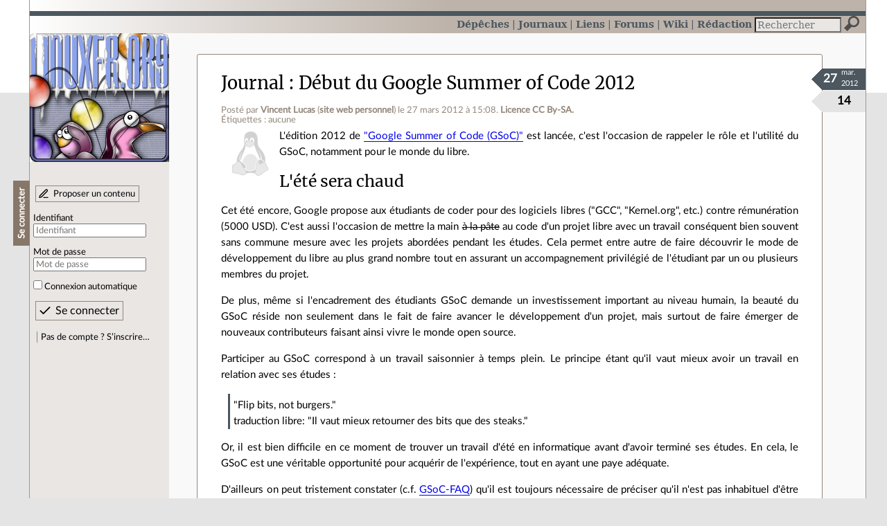

--- FILE ---
content_type: text/html; charset=utf-8
request_url: https://linuxfr.org/users/chenzo/journaux/debut-du-google-summer-of-code-2012
body_size: 8036
content:
<!DOCTYPE html>
<html lang="fr">
<head>
<meta charset="utf-8">
<title>Début du Google Summer of Code 2012 - LinuxFr.org</title>
<style type="text/css">header#branding h1 { background-image: url(/images/logos/linuxfr2_logo-frozen.png) }</style>
<link rel="stylesheet" href="/assets/application-8fbb115c941e433d5cde17e12c376f77d92d2c4eac19d01e1414d617c4d2506f.css" />
<link rel="shortcut icon" type="image/x-icon" href="/favicon.png" />
<meta content="width=device-width" name="viewport">
<meta content="Vincent Lucas" name="author">
<meta content="Début du Google Summer of Code 2012" name="description">
<meta content="" name="keywords">
<link rel="alternate" type="application/atom+xml" title="Flux Atom des commentaires sur « Début du Google Summer of Code 2012 »" href="/nodes/90054/comments.atom" />
</head>

<body class="" id="diaries-show">
<div id="top"></div>
<nav id="site">
<div class="go_to_content">
<a href="#contents">Aller au contenu</a>
<a href="#sidebar">Aller au menu</a>
</div>
<ul>
<li><a title="Actualités, événements et autres nouveautés" href="/news">Dépêches</a></li>
<li class="active"><a title="Journaux personnels de nos visiteurs" href="/journaux">Journaux</a></li>
<li><a title="Liens remarquables" href="/liens">Liens</a></li>
<li><a title="Questions‑réponses, petites annonces" href="/forums">Forums</a></li>
<li><a title="Pages wiki" href="/wiki">Wiki</a></li>
<li><a title="Participez à la rédaction des dépêches" href="/redaction">Rédaction</a></li>
</ul>
<form action="/recherche" accept-charset="UTF-8" method="get"><input name="utf8" type="hidden" value="&#x2713;" />
<div class="searchbox" role="search">
<label for="query" id="label_query">Recherche :</label>
<input id="query" name="q" type="search" placeholder="Rechercher" />
<input type="submit" value="Rechercher" id="search_submit" title="Lancer la recherche sur le site" data-disable-with="Rechercher" />
</div>
</form>

</nav>

<aside id="sidebar">
<header id="branding"><h1 title="Le logo de LinuxFr.org"><a href="/">LinuxFr.org</a></h1></header>
<div class="login box">
<h1>Se connecter</h1>
<div class="new_content">
<a href="/proposer-un-contenu">Proposer un contenu</a>
</div>
<form class="new_account" id="new_account_sidebar" action="/compte/connexion" accept-charset="UTF-8" method="post"><input name="utf8" type="hidden" value="&#x2713;" /><input type="hidden" name="authenticity_token" value="O4kR-r2mGrF1mpgH_jm_AoLU0JYvzfRuGOzVHs8c8bmBku64idaO2wjuQ6W_973NOBQORk7h2WeUBmORkzvXvQ" /><p>
<label for="account_login_sidebar">Identifiant</label>
<input id="account_login_sidebar" required="required" placeholder="Identifiant" size="20" type="text" name="account[login]" />
</p>
<p>
<label for="account_password_sidebar">Mot de passe</label>
<input id="account_password_sidebar" required="required" placeholder="Mot de passe" size="20" type="password" name="account[password]" />
</p>
<p>
<input name="account[remember_me]" type="hidden" value="0" /><input id="account_remember_me_sidebar" type="checkbox" value="1" name="account[remember_me]" />
<label for="account_remember_me_sidebar">Connexion automatique</label>
</p>
<p>
<input type="submit" name="commit" value="Se connecter" id="account_submit_sidebar" data-disable-with="Se connecter" />
</p>
</form>
<ul>
<li><a href="/compte/inscription">Pas de compte ? S’inscrire…</a></li>
</ul>
</div>

</aside>

<section class="container" id="container">
<main id="contents" role="main">
<article class="node hentry score2 diary" itemscope itemtype="http://schema.org/Article">
<header>
<h1 class="entry-title" itemprop="name"><a class="topic" href="/journaux">Journal</a> <a href="/users/chenzo/journaux/debut-du-google-summer-of-code-2012">Début du Google Summer of Code 2012</a></h1>
<div class="meta">
<span class="floating_spacer"></span><span class="posted_by_spanblock">Posté par <a rel="author" href="/users/chenzo">Vincent Lucas</a> (<a href="http://clarinet.u-strasbg.fr/~lucas">site web personnel</a>) <time datetime="2012-03-27T15:08:19+02:00" class="updated">le 27 mars 2012 à 15:08</time>.</span>
<a rel="license" href="http://creativecommons.org/licenses/by-sa/3.0/deed.fr">Licence CC By‑SA.</a>
<div class="tags">
Étiquettes :
aucune
</div>
</div>
</header>
<div class="figures">
<meta content="UserLikes:14" itemprop="interactionCount">
<figure class="score" title="Note de ce contenu">14</figure>
<figure class="datePourCss"><div class="jour">27</div><div class="mois">mar.</div><div class="annee">2012</div></figure>
<figure class="image" itemprop="image"><img class="avatar" alt="" width="64" height="64" src="//linuxfr.org/images/default-avatar.svg" /></figure>
</div>
<div class="content entry-content" itemprop="articleBody">
<p>L'édition 2012 de <a href="http://www.google-melange.com/gsoc/homepage/google/gsoc2012">"Google Summer of Code (GSoC)"</a> est lancée, c'est l'occasion de rappeler le rôle et l'utilité du GSoC, notamment pour le monde du libre.</p>
<h2 id="toc_0">L'été sera chaud</h2>

<p>Cet été encore, Google propose aux étudiants de coder pour des logiciels libres ("GCC", "Kernel.org", etc.) contre rémunération (5000 USD).  C'est aussi l'occasion de mettre la main <s>à la pâte</s> au code d'un projet libre avec un travail conséquent bien souvent sans commune mesure avec les projets abordées pendant les études. Cela permet entre autre de faire découvrir le mode de développement du libre au plus grand nombre tout en assurant un accompagnement privilégié de l'étudiant par un ou plusieurs membres du projet.</p>

<p>De plus, même si l'encadrement des étudiants GSoC demande un investissement important au niveau humain, la beauté du GSoC réside non seulement dans le fait de faire avancer le développement d'un projet, mais surtout de faire émerger de nouveaux contributeurs faisant ainsi vivre le monde open source.</p>

<p>Participer au GSoC correspond à un travail saisonnier à temps plein. Le principe étant qu'il vaut mieux avoir un travail en relation avec ses études :</p>

<blockquote>
<p>"Flip bits, not burgers."<br />
traduction libre: "Il vaut mieux retourner des bits que des steaks."</p>
</blockquote>

<p>Or, il est bien difficile en ce moment de trouver un travail d'été en informatique avant d'avoir terminé ses études. En cela, le GSoC est une véritable opportunité pour acquérir de l'expérience, tout en ayant une paye adéquate.</p>

<p>D'ailleurs on peut tristement constater (c.f. <a href="http://www.google-melange.com/gsoc/document/show/gsoc_program/google/gsoc2012/faqs#unusual">GSoC-FAQ</a>) qu'il est toujours nécessaire de préciser qu'il n'est pas inhabituel d'être payer pour un travail : même si ce travail est en open source, cela reste un travail !</p>
<h2 id="toc_1">Les candidatures sont ouvertes dès aujourd'hui</h2>

<p>De même que le travail est un temps plein, la candidature est aussi déterminante et complète que pour une embauche dans une entreprise lambda:</p>

<ul><li><p>Formulaire en ligne servant de C.V. et lettre de motivation.</p></li>
<li><p>Échange avec les membres du projet (par le site de GSoC, list de diffusion ou canal IRC du projet), servant d'entretien d'embauche.</p></li>
<li><p>Test de compétences avec des tâches rapides ("teaser tasks") pour voir la capacité du candidat à comprendre le projet, la maîtrise du langage de programmation, etc.</p></li>
</ul>
</div>
<footer class="actions">
<meta itemprop="interactionCount" content="UserComments:7" /><span class="anonymous_reader"> (<span class="nb_comments">7 commentaires</span>).</span>

<div class="formats">
<a title="Télécharger ce contenu au format Markdown" class="action download" href="/users/chenzo/journaux/debut-du-google-summer-of-code-2012.md">Markdown</a>
<a title="Télécharger ce contenu au format EPUB" class="action download" href="/users/chenzo/journaux/debut-du-google-summer-of-code-2012.epub">EPUB</a>
</div>

</footer>
</article>

<div id="comments">
<ul class="threads">
<li class="comment odd score5" id="comment-1334805">
<h2>

<a title="Lien direct vers ce commentaire" class="anchor" href="/users/chenzo/journaux/debut-du-google-summer-of-code-2012#comment-1334805">#</a>
 
<a class="title" href="/nodes/90054/comments/1334805">L&#39;OSGeo cherche des étudiants</a>
</h2>
<p class="meta">
<span class="floating_spacer"></span><span class="posted_by_spanblock">Posté par <a rel="author" href="/users/vip">Vincent P</a> (<a href="http://www.oslandia.com">site web personnel</a>) <time datetime="2012-03-27T15:56:04+02:00" class="updated">le 27 mars 2012 à 15:56</time>.</span>
Évalué à <span class="score">5</span>.
</p>
<figure class="image"><img class="avatar" alt="" width="64" height="64" src="//linuxfr.org/images/default-avatar.svg" /></figure>
<div class="content">
<p>Bonjour,</p>

<p>A noter que l'OSGeo, association qui chapeaute les projets libres dans le domaine des systèmes d'information géographique a été sélectionnée comme organisation pour le GSoC 2012. </p>

<p>Nous recherchons des étudiants pour participer aux projets proposés (ou le votre).</p>

<p>Une liste des projets possible est disponible ici :<br /><a href="http://wiki.osgeo.org/wiki/Google_Summer_of_Code_2012_Ideas">http://wiki.osgeo.org/wiki/Google_Summer_of_Code_2012_Ideas</a><br />
Par exemple pour le projet MapServer :<br /><a href="http://wiki.osgeo.org/wiki/MapServer_2012_SOC_Ideas">http://wiki.osgeo.org/wiki/MapServer_2012_SOC_Ideas</a></p>

<p>N'hésitez pas à vous renseigner et proposer votre candidature, sur les mailings list du projet concerné, ou bien sur la liste du GSoC de l'OSGeo, ou la liste francophone :<br /><a href="http://lists.osgeo.org/mailman/listinfo/francophone">http://lists.osgeo.org/mailman/listinfo/francophone</a><br /><a href="http://lists.osgeo.org/mailman/listinfo/soc">http://lists.osgeo.org/mailman/listinfo/soc</a></p>

<p>Ne tardez pas, les candidatures sont ouvertes jusqu'au 6 avril et il y a un dossier à monter.</p>

<p>Les projets dans le domaine des SIG sont en général assez sympas, et c'est un secteur en pleine croissance, avec des outils libres très intéressants.</p>

<p>On me glisse également que PostgreSQL cherche également des étudiants :<br /><a href="http://www.postgresql.org/developer/summerofcode/">http://www.postgresql.org/developer/summerofcode/</a></p>

<p>A vous !</p>
</div>
<footer class="actions">
</footer>

</li>

<li class="comment even score5" id="comment-1334807">
<h2>

<a title="Lien direct vers ce commentaire" class="anchor" href="/users/chenzo/journaux/debut-du-google-summer-of-code-2012#comment-1334807">#</a>
 
<a class="title" href="/nodes/90054/comments/1334807">C&#39;est bon, mangez en !</a>
</h2>
<p class="meta">
<span class="floating_spacer"></span><span class="posted_by_spanblock">Posté par <a rel="author" href="/users/michaelmure">MichaelMure</a> (<a href="http://pellelatarte.fr">site web personnel</a>) <time datetime="2012-03-27T15:58:53+02:00" class="updated">le 27 mars 2012 à 15:58</time>.</span>
Évalué à <span class="score">5</span>.
</p>
<figure class="image"><img class="avatar" alt="" width="64" height="64" src="//linuxfr.org/images/default-avatar.svg" /></figure>
<div class="content">
<p>À tout point de vue (compétence en code, rencontre, employabilité, fun), c'est vraiment une bonne expérience !</p>

<p>Si vous remplissez les conditions, lancez vous !</p>
</div>
<footer class="actions">
</footer>

</li>

<li class="comment odd score3" id="comment-1334832">
<h2>

<a title="Lien direct vers ce commentaire" class="anchor" href="/users/chenzo/journaux/debut-du-google-summer-of-code-2012#comment-1334832">#</a>
 
<a class="title" href="/nodes/90054/comments/1334832">Statut de X.Org?</a>
</h2>
<p class="meta">
<span class="floating_spacer"></span><span class="posted_by_spanblock">Posté par <a rel="author" href="/users/reno">reno</a> <time datetime="2012-03-27T16:41:03+02:00" class="updated">le 27 mars 2012 à 16:41</time>.</span>
Évalué à <span class="score">3</span>.
</p>
<figure class="image"><img class="avatar" alt="" width="64" height="64" src="//linuxfr.org/images/default-avatar.svg" /></figure>
<div class="content">
<p>Au dernière nouvelle, ils n'avaient pas été accepté comme organisation mentor ce que je trouve plutôt surprenant quand je vois la liste de ceux qui sont acceptés..</p>
</div>
<footer class="actions">
</footer>

<ul>
<li class="comment odd score3" id="comment-1335482">
<h2>
<a title="Remonter au commentaire parent" class="parent" href="/users/chenzo/journaux/debut-du-google-summer-of-code-2012#comment-1334832">[^]</a>
<a title="Lien direct vers ce commentaire" class="anchor" href="/users/chenzo/journaux/debut-du-google-summer-of-code-2012#comment-1335482">#</a>
 
<a class="title" href="/nodes/90054/comments/1335482">Re: Statut de X.Org?</a>
</h2>
<p class="meta">
<span class="floating_spacer"></span><span class="posted_by_spanblock">Posté par <a rel="author" href="/users/mupuf">Martin Peres</a> (<a href="http://www.mupuf.org">site web personnel</a>) <time datetime="2012-03-28T21:08:23+02:00" class="updated">le 28 mars 2012 à 21:08</time>.</span>
Évalué à <span class="score">3</span>.
</p>
<figure class="image"><img class="avatar" alt="" width="64" height="64" src="//img.linuxfr.org/avatars/942/050/000/avatar.png" /></figure>
<div class="content">
<p>Alors, j'en ai discuté avec quelques personnes de la board X.org et la fondation est prête à financer des étudiants via le programme X.org Endless Vacation of Code.</p>

<p>Pour l'instant, seule une personne a profité de ce programme. Si vous êtes intéressés:<br />
- <a href="http://www.x.org/wiki/SummerOfCodeIdeas">http://www.x.org/wiki/SummerOfCodeIdeas</a><br />
- <a href="http://www.x.org/wiki/XorgEVoC">http://www.x.org/wiki/XorgEVoC</a></p>

<p>Comme vous pouvez le voir, je propose de mentorer deux sujets, si vous êtes intéressés par bosser sur Nouveau, vous savez qui contacter ;)</p>
</div>
<footer class="actions">
</footer>

</li>

</ul>
</li>

<li class="comment even score1" id="comment-1334860">
<h2>

<a title="Lien direct vers ce commentaire" class="anchor" href="/users/chenzo/journaux/debut-du-google-summer-of-code-2012#comment-1334860">#</a>
 
<a class="title" href="/nodes/90054/comments/1334860">Teaser tasks</a>
</h2>
<p class="meta">
<span class="floating_spacer"></span><span class="posted_by_spanblock">Posté par <a rel="author" href="/users/dreamkey">Dreamkey</a> <time datetime="2012-03-27T17:28:11+02:00" class="updated">le 27 mars 2012 à 17:28</time>.</span>
Évalué à <span class="score">1</span>.
</p>
<figure class="image"><img class="avatar" alt="" width="64" height="64" src="//img.linuxfr.org/avatars/992/053/000/avatar.gif" /></figure>
<div class="content">
<p>Est-ce qu'il est possible d'avoir accès à ces teaser tasks (avec corrigés si possible) ?<br />
Je ne peux pas m'inscrire (peu de temps de vacances cette année), mais j'aimerais bien pouvoir évaluer mon niveau, voire l'améliorer en regardant les solutions à ces épreuves.</p>
</div>
<footer class="actions">
</footer>

<ul>
<li class="comment odd score1" id="comment-1334910">
<h2>
<a title="Remonter au commentaire parent" class="parent" href="/users/chenzo/journaux/debut-du-google-summer-of-code-2012#comment-1334860">[^]</a>
<a title="Lien direct vers ce commentaire" class="anchor" href="/users/chenzo/journaux/debut-du-google-summer-of-code-2012#comment-1334910">#</a>
 
<a class="title" href="/nodes/90054/comments/1334910">Re: Teaser tasks</a>
</h2>
<p class="meta">
<span class="floating_spacer"></span><span class="posted_by_spanblock">Posté par <a rel="author" href="/users/chenzo">Vincent Lucas</a> (<a href="http://clarinet.u-strasbg.fr/~lucas">site web personnel</a>) <time datetime="2012-03-27T18:40:36+02:00" class="updated">le 27 mars 2012 à 18:40</time>.</span>
Évalué à <span class="score">1</span>.
</p>
<figure class="image"><img class="avatar" alt="" width="64" height="64" src="//linuxfr.org/images/default-avatar.svg" /></figure>
<div class="content">
<p>Chaque projet peut disposer de ses propres "teaser tasks". Par exemple, <a href="http://jitsi.org">Jitsi</a> qui participe au GSoC sous la tutelle de la <a href="http://xmpp.org/">"XMPP Software Foundation (XSF)"</a> met en ligne les "teaser tasks" suivants :</p>

<ul><li>[<a href="http://jitsi.org/index.php/Development/TeaserProjects">http://jitsi.org/index.php/Development/TeaserProjects</a>]</li>
</ul><p>Ces tâches sont de petits projets (quelques fois de plus gros pour les gourmands) qui sont souvent sur la liste des tâches courantes du projet. Il n'y donc pas de correction, mais si quelqu'un propose un patch utile, ce dernier sera intégré au projet. De plus, si cette même personne soumet une candidature au GSoC, il aura plus de chance d'être sélectionné. En effet, cela permet de voir si une personne est capable d'étudier un code et de le comprendre au point de pouvoir y contribuer.</p>
</div>
<footer class="actions">
</footer>

</li>

</ul>
</li>

<li class="comment odd score2" id="comment-1335152">
<h2>

<a title="Lien direct vers ce commentaire" class="anchor" href="/users/chenzo/journaux/debut-du-google-summer-of-code-2012#comment-1335152">#</a>
 
<a class="title" href="/nodes/90054/comments/1335152">précision : ouvert pour les candidats</a>
</h2>
<p class="meta">
<span class="floating_spacer"></span><span class="posted_by_spanblock">Posté par <a rel="author" href="/users/tipaul">Paul POULAIN</a> (<a href="https://www.biblibre.com">site web personnel</a>, <a href="https://piaille.fr/@paulpoulain">Mastodon</a>) <time datetime="2012-03-28T12:28:29+02:00" class="updated">le 28 mars 2012 à 12:28</time>.</span>
Évalué à <span class="score">2</span>.
</p>
<figure class="image"><img class="avatar" alt="" width="64" height="64" src="//linuxfr.org/images/default-avatar.svg" /></figure>
<div class="content">
<p>Hello,</p>

<p>Le GSOC suppose d'avoir des organisation "mentor" sur des sujets, puis des candidats qui veulent coder sur ces sujets.<br />
Ce qui vient d'ouvrir, c'est la phase "candidat codeur". La phase "candidat mentor" est terminée (hélas, j'aurais bien proposé qqc&#8230; )</p>
</div>
<footer class="actions">
</footer>

</li>

</ul>
<p id="follow-feed">
<a title="Suivre le flux des commentaires" href="/nodes/90054/comments.atom">Suivre le flux des commentaires</a>
</p>
<p>
<strong>Note :</strong>
les commentaires appartiennent à celles et ceux qui les ont postés. Nous n’en sommes pas responsables.
</p>
</div>

</main>

<footer>
<p><a class="scroll" href="#top">Revenir en haut de page</a></p>
</footer>
</section>
<footer id="bigfooter">
<nav id="last_comments">
<h1>Derniers commentaires</h1>
<ul>
<li><a href="/forums/linux-debutant/posts/clavier-non-reconnu-9b7336a5-9f86-492e-b6b5-98818fc6a837#comment-2011219">Re: Clavier ps2</a></li>
<li><a href="/users/spacefox/liens/tolerer-l-intolerance-comment-gerer-les-intolerants-dans-une-communaute#comment-2011218">Claquettes</a></li>
<li><a href="/users/vmagnin/liens/le-ministre-evoque-la-creation-du-compte-x-french-response-afin-de-lutter-contre-les-manipulations-de-l-information#comment-2011217">Re: Laule Aime-Des-Hères</a></li>
<li><a href="/users/oumph/journaux/le-grand-secret-de-linuxfr-org#comment-2011216">Re: nonocross</a></li>
<li><a href="/forums/linux-general/posts/recherche-de-script-pour-archivage-complet-de-site-web#comment-2011215">Re: commande testée sous debian</a></li>
<li><a href="/users/minimock/liens/l-ia-est-elle-en-train-de-tuer-l-open-source#comment-2011214">La technique</a></li>
<li><a href="/users/mirtouf/journaux/10-ans-apres-modoboa-est-toujours-la-pour-prendre-soin-de-votre-serveur-de-messagerie#comment-2011213">serait mieux en dépêche</a></li>
<li><a href="/users/chocolatineflying/journaux/lecteur-mp3-pour-personne-handicape-mental#comment-2011212">choix des chansons?</a></li>
<li><a href="/users/ysabeau/liens/la-police-de-caractere-ysabeau-existe-maintenant-en-version-latex#comment-2011211">Re: Jolie</a></li>
<li><a href="/users/luc-skywalker/journaux/les-liens-mysterieux-entre-pilotes-dans-l-aviation-informatique-et-hackers#comment-2011210">Re: Le carbone, c’est bieng</a></li>
<li><a href="/users/chocolatineflying/journaux/lecteur-mp3-pour-personne-handicape-mental#comment-2011209">Re: mais pas sourd</a></li>
<li><a href="/users/vmagnin/liens/fortes-tempetes-magnetiques-attendues-sur-terre#comment-2011208">Severe, Dude!</a></li>
</ul>
</nav>
<nav id="popular_tags">
<h1>Étiquettes (tags) populaires</h1>
<ul class="tag_cloud">
<li><a href="/tags/intelligence_artificielle/public">intelligence_artificielle</a></li>
<li><a href="/tags/merdification/public">merdification</a></li>
<li><a href="/tags/grands_modèles_de_langage/public">grands_modèles_de_langage</a></li>
<li><a href="/tags/hppa/public">hppa</a></li>
<li><a href="/tags/états-unis/public">états-unis</a></li>
<li><a href="/tags/administration_française/public">administration_française</a></li>
<li><a href="/tags/sortie_version/public">sortie_version</a></li>
<li><a href="/tags/note_de_lecture/public">note_de_lecture</a></li>
<li><a href="/tags/capitalisme_de_surveillance/public">capitalisme_de_surveillance</a></li>
<li><a href="/tags/donald_trump/public">donald_trump</a></li>
<li><a href="/tags/linux/public">linux</a></li>
<li><a href="/tags/souveraineté_numerique/public">souveraineté_numerique</a></li>
</ul>
</nav>
<section id="friends">
<h1>Sites amis</h1>
<ul>
<li><a href="https://www.april.org/">April</a></li>
<li><a href="https://www.agendadulibre.org/">Agenda du Libre</a></li>
<li><a href="https://www.framasoft.net/">Framasoft</a></li>
<li><a href="https://www.d-booker.fr/">Éditions D-BookeR</a></li>
<li><a href="https://www.editions-eyrolles.com/Recherche/?q=linux">Éditions Eyrolles</a></li>
<li><a href="https://boutique.ed-diamond.com/">Éditions Diamond</a></li>
<li><a href="https://www.editions-eni.fr/recherche?exp=opensource ">Éditions ENI</a></li>
<li><a href="https://www.laquadrature.net/">La Quadrature du Net</a></li>
<li><a href="https://lea-linux.org">Lea-Linux</a></li>
<li><a href="https://enventelibre.org">En Vente Libre</a></li>
<li><a href="https://grafik.plus/">Grafik Plus</a></li>
<li><a href="https://opensource.org/">Open Source Initiative</a></li>
</ul>
</section>
<nav id="about_us">
<h1>À propos de LinuxFr.org</h1>
<ul>
<li><a href="/mentions_legales">Mentions légales</a></li>
<li><a href="/faire_un_don">Faire un don</a></li>
<li><a href="/equipe">L’équipe de LinuxFr.org</a></li>
<li><a href="/informations">Informations sur le site</a></li>
<li><a href="/aide">Aide / Foire aux questions</a></li>
<li><a href="/suivi">Suivi des suggestions et bogues</a></li>
<li><a href="/regles_de_moderation">Règles de modération</a></li>
<li><a href="/statistiques">Statistiques</a></li>
<li><a href="/developpement">API pour le développement</a></li>
<li><a href="/code_source_du_site">Code source du site</a></li>
<li><a href="/plan">Plan du site</a></li>
</ul>
</nav>
</footer>

<script src="/assets/application-ea18d32113d34928f73c40c3e7e4aee7b5cc739bee5f9f08fb03d30b00343c90.js"></script>
</body>
</html>
